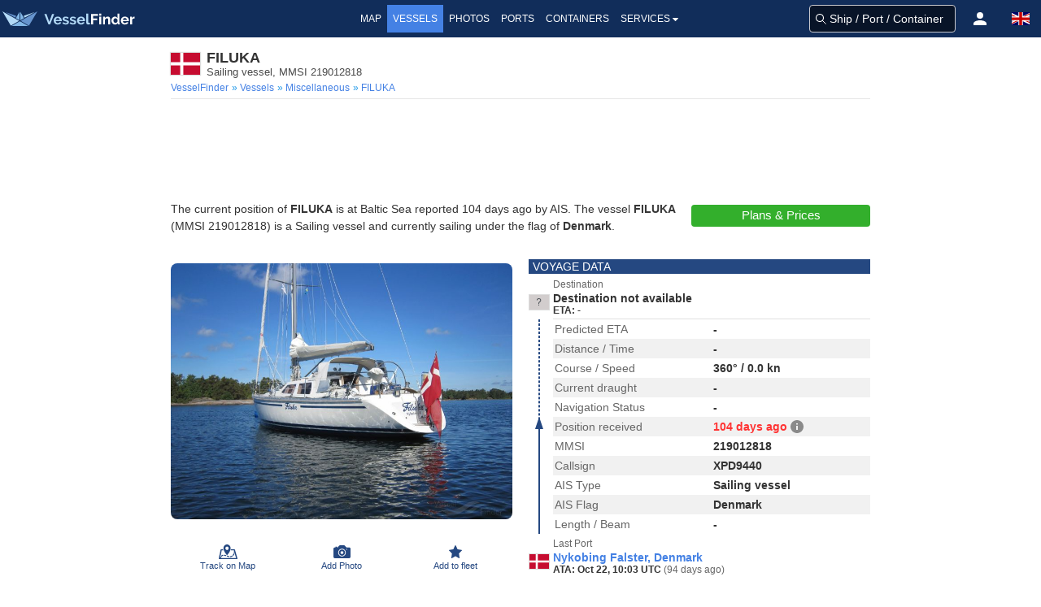

--- FILE ---
content_type: application/javascript; charset=utf-8
request_url: https://fundingchoicesmessages.google.com/f/AGSKWxUKPVIZA0gOdjiz1ICBMn80N_C31GaYA4AseZlXTZX83dO9kN51WYr_tX5Cs5ZL_1YN098VHtxj3MxwStwtPKpPALRnnzTHXJo7bOKSuY8Qmv-RSBqgnqKRFrQ1IPqLHzEbQHUyHZBeB5n_7eoYXbHlwxo63aA4eWtUEW67RMVA1w32_Fxo7g_rfcAx/_/ad-refresh-spot=/video_ad./adsfloat./ad_serverV2.
body_size: -1290
content:
window['7482a679-1da0-4619-99ce-5f732f727054'] = true;